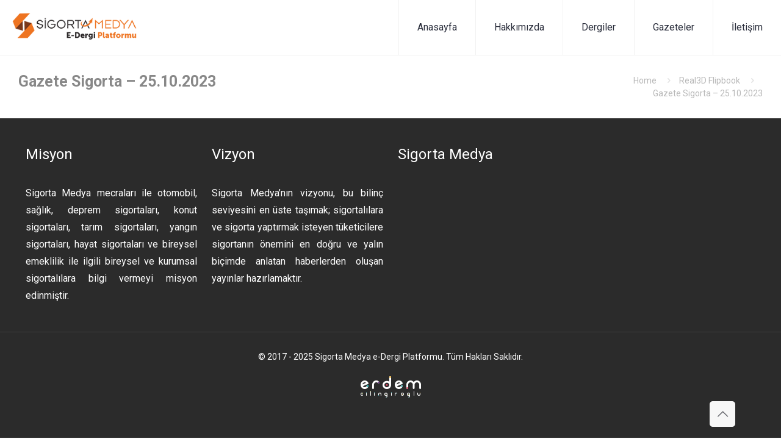

--- FILE ---
content_type: text/javascript
request_url: https://dergilik.sigortamedya.com.tr/wp-content/plugins/real3d-flipbook/js/embed.js?ver=4.16.4
body_size: 2781
content:
"use strict";
(function () {
  document.addEventListener("DOMContentLoaded", function () {
    var books = document.querySelectorAll(".real3dflipbook");
    if (books.length > 0) {
      books.forEach(function (bookElement) {
        var o = window["flipbookOptions_" + bookElement.id];
        var o_global = window["flipbookOptions_global"];

        function convertStrings(obj) {
          Object.keys(obj).forEach(function (key) {
            var value = obj[key];
            if (
              value === null ||
              value === undefined ||
              (Array.isArray(value) && value.length == 0)
            )
              delete obj[key];
            else if (typeof value === "object") {
              convertStrings(value);
            } else if (!isNaN(value)) {
              if (obj[key] === "") delete obj[key];
              else obj[key] = Number(value);
            } else if (value === "true") {
              obj[key] = true;
            } else if (value === "false") {
              obj[key] = false;
            }
          });
        }

        var s = o.s;
        convertStrings(o);
        convertStrings(o_global);

        function r3d_stripslashes(str) {
          return (str + "").replace(/\\(.?)/g, function (s, n1) {
            switch (n1) {
              case "\\":
                return "\\";
              case "0":
                return "\u0000";
              case "":
                return "";
              default:
                return n1;
            }
          });
        }

        function decode(obj) {
          Object.keys(obj).forEach(function (key) {
            if (typeof obj[key] === "string")
              obj[key] = r3d_stripslashes(obj[key]);
            else if (typeof obj[key] === "object") obj[key] = decode(obj[key]);
          });
          return obj;
        }

        o = decode(o);
        o_global = decode(o_global);
        o.s = s;

        
        var a = o.s;
        if (!a) {
          o.logoImg = o.rootFolder + "assets/images/logo_dark.png";
          o.logoUrl = "https://real3dflipbook.com";
          o.logoCSS =
            "position:absolute;width:200px;margin:20px;top:0;right:0;";
          o.logo = true;
        }
        

        if (o.pages) {
          if (!Array.isArray(o.pages)) {
            var pages = [];
            Object.keys(o.pages).forEach(function (key) {
              pages[key] = o.pages[key];
            });
            o.pages = pages;
          }

          o.pages.forEach(function (page) {
            if (page.htmlContent) page.htmlContent = unescape(page.htmlContent);
            if (page.items) {
              page.items.forEach(function (item, itemIndex) {
                if (item.url) item.url = unescape(item.url);
              });
            }
          });
        }

        o = FLIPBOOK.extend(true, {}, o_global, o);

        o.assets = {
          preloader: o.rootFolder + "assets/images/preloader.jpg",
          left: o.rootFolder + "assets/images/left.png",
          overlay: o.rootFolder + "assets/images/overlay.jpg",
          flipMp3: o.rootFolder + "assets/mp3/turnPage.mp3",
          shadowPng: o.rootFolder + "assets/images/shadow.png",
          spinner: o.rootFolder + "assets/images/spinner.gif",
        };

        o.pdfjsworkerSrc =
          o.rootFolder + "js/libs/pdf.worker.min.js?ver=" + o.version;
        o.flipbookSrc = o.rootFolder + "js/flipbook.min.js?ver=" + o.version;
        o.cMapUrl = o.rootFolder + "assets/cmaps/";

        o.social = [];

        if (o.btnDownloadPages && o.btnDownloadPages.url) {
          o.btnDownloadPages.url = o.btnDownloadPages.url.replace(/\\/g, "/");
        }

        if (o.btnDownloadPdf) {
          if (o.btnDownloadPdfUrl)
            o.btnDownloadPdf.url = o.btnDownloadPdfUrl.replace(/\\/g, "/");
          else if (o.btnDownloadPdf && o.btnDownloadPdf.url)
            o.btnDownloadPdf.url = o.btnDownloadPdf.url.replace(/\\/g, "/");
          else if (o.pdfUrl)
            o.btnDownloadPdf.url = o.pdfUrl.replace(/\\/g, "/");
        }

        var bookContainer = bookElement;
        var parentContainer = bookContainer.parentNode;

        var isMobile =
          /Android|webOS|iPhone|iPad|iPod|BlackBerry|IEMobile|Opera Mini/i.test(
            navigator.userAgent
          ) ||
          (navigator.maxTouchPoints &&
            navigator.maxTouchPoints > 2 &&
            /MacIntel/.test(navigator.platform));

        o.mode = isMobile && o.modeMobile ? o.modeMobile : o.mode;

        o.doubleClickZoomDisabled = !o.doubleClickZoom;
        o.pageDragDisabled = !o.pageDrag;

        //options from url parameters
        function getUrlVars() {
          var vars = {};
          var parts = window.location.href.replace(
            /[?&]+([^=&]+)=([^&]*)/gi,
            function (m, key, value) {
              vars[key] = value.split("#")[0];
            }
          );
          return vars;
        }

        var urlParams = getUrlVars();

        Object.keys(urlParams).forEach(function (key) {
          if (key.indexOf("r3d-") !== -1)
            o[key.replace("r3d-", "")] = decodeURIComponent(urlParams[key]);
        });

        o.shareImage = o.shareImage || o.lightboxThumbnailUrl;

        var book;

        switch (o.mode) {
          case "normal":
            bookContainer.className += "-" + bookContainer.id;
            o.lightBox = false;
            bookElement.style.position = "relative";
            bookElement.style.display = "block";
            bookElement.style.width = "100%";

            let width = bookContainer.getBoundingClientRect().width;
            if (width < o.responsiveViewTreshold) {
              bookContainer.style.height = width / 0.65 + "px";
            } else {
              bookContainer.style.height = width / 1.3 + "px";
            }

            book = new FlipBook(bookElement, o);
            break;
          case "lightbox":
            bookElement.style.display = "inline";
            o.lightBox = true;

            bookContainer.className += "-" + bookContainer.id;
            bookElement.setAttribute("style", o.lightboxContainerCSS);

            if (o.hideThumbnail) o.lightboxThumbnailUrl = "";

            o.lightboxText = o.lightboxText || "";

            if (o.showTitle) o.lightboxText += o.name;
            if (o.showDate) o.lightboxText += o.date;

            if (o.lightboxThumbnailUrl) {
              if (location.protocol === "https:")
                o.lightboxThumbnailUrl = o.lightboxThumbnailUrl.replace(
                  "http://",
                  "https://"
                );
              else if (location.protocol === "http:")
                o.lightboxThumbnailUrl = o.lightboxThumbnailUrl.replace(
                  "https://",
                  "http://"
                );

              var thumbWrapper = document.createElement("div");
              thumbWrapper.setAttribute("style", "position: relative;");
              bookElement.appendChild(thumbWrapper);

              var thumb = document.createElement("img");
              thumb.setAttribute("src", o.lightboxThumbnailUrl);
              thumbWrapper.appendChild(thumb);
              thumb.setAttribute("style", o.lightboxThumbnailUrlCSS);

              if (o.thumbAlt) thumb.setAttribute("alt", o.thumbAlt);

              if (o.lightboxThumbnailInfo) {
                var defaultLightboxThumbnailInfoCSS =
                  "position: absolute; display: grid; align-items: center; text-align: center; top: 0;  width: 100%; height: 100%; font-size: 16px; color: #000; background: rgba(255,255,255,.8); ";

                var thumbInfo = document.createElement("span");
                thumbWrapper.appendChild(thumbInfo);
                thumbInfo.setAttribute(
                  "style",
                  defaultLightboxThumbnailInfoCSS + o.lightboxThumbnailInfoCSS
                );
                thumbInfo.textContent = o.lightboxThumbnailInfoText || o.name;
                thumbInfo.style.display = "none";

                thumbWrapper.addEventListener("mouseenter", function () {
                  thumbInfo.style.display = "block";
                });

                thumbWrapper.addEventListener("mouseleave", function () {
                  thumbInfo.style.display = "none";
                });
              }
            }

            if (o.lightboxText && o.lightboxText !== "") {
              var text = document.createElement("span");
              text.textContent = o.lightboxText;
              var style = "text-align:center; padding: 10px 0;";
              style += o.lightboxTextCSS;

              if (o.lightboxTextPosition === "top") {
                bookElement.insertBefore(text, bookElement.firstChild);
              } else {
                bookElement.appendChild(text);
              }
              text.setAttribute("style", style);
            }

            if (!o.lightboxCssClass || o.lightboxCssClass === "") {
              o.lightboxCssClass = bookContainer.className;
            } else {
              bookElement.classList.add(o.lightboxCssClass);
            }

            if (o.lightboxLink) {
              document
                .querySelectorAll("." + o.lightboxCssClass)
                .forEach(function (el) {
                  el.addEventListener("click", function () {
                    var target = o.lightboxLinkNewWindow ? "_blank" : "_self";
                    window.open(o.lightboxLink, target);
                  });
                });
            } else {
              book = new FlipBook(
                document.querySelectorAll("." + o.lightboxCssClass),
                o
              );
            }
            break;

          case "fullscreen":
            o.lightBox = false;
            document.body.appendChild(bookElement);
            bookElement.classList.add("flipbook-browser-fullscreen");
            if (
              !(
                "fullscreenEnabled" in document ||
                "webkitFullscreenEnabled" in document ||
                "mozFullScreenEnabled" in document
              )
            ) {
              o.btnExpand = { enabled: false };
            }

            book = new FlipBook(bookElement, o);
            document.body.style.overflow = "hidden";

            if (o.menuSelector) {
              var menu = document.querySelector(o.menuSelector);
              var height = window.innerHeight - menu.offsetHeight;
              bookElement.style.top = menu.offsetHeight + "px";
              bookElement.style.height = height + "px";

              window.onresize = function () {
                height = window.innerHeight - menu.offsetHeight;
                bookElement.style.top = menu.offsetHeight + "px";
                bookElement.style.height = height + "px";
              };
            }
            break;
        }

        
        if (book && book.on) {
          book.on("r3d-update-note", function (e) {
            sendAjax({ note: e.note }, "r3d_update_note");
          });

          book.on("r3d-delete-note", function (e) {
            sendAjax({ note: e.note }, "r3d_delete_note");
          });

          if (book.options.resumeReading) {
            bookElement.addEventListener("pagechange", function (e) {
              sendAjax({ page: e.page.split("-")[0] }, "r3d_last_page");
            });
          }
        }

        function sendAjax(obj, action) {
          var data = {
            bookId: book.options.bookId,
            action: action,
            nonce: r3d.nonce,
          };
          Object.keys(obj).forEach(function (key) {
            data[key] = obj[key];
          });

          var xhr = new XMLHttpRequest();
          xhr.open("POST", r3d.ajax_url, true);
          xhr.setRequestHeader(
            "Content-Type",
            "application/x-www-form-urlencoded"
          );

          var params = Object.keys(data)
            .map(function (key) {
              return (
                encodeURIComponent(key) + "=" + encodeURIComponent(data[key])
              );
            })
            .join("&");

          xhr.send(params);
        }
        
      });
    }
  });
})();
